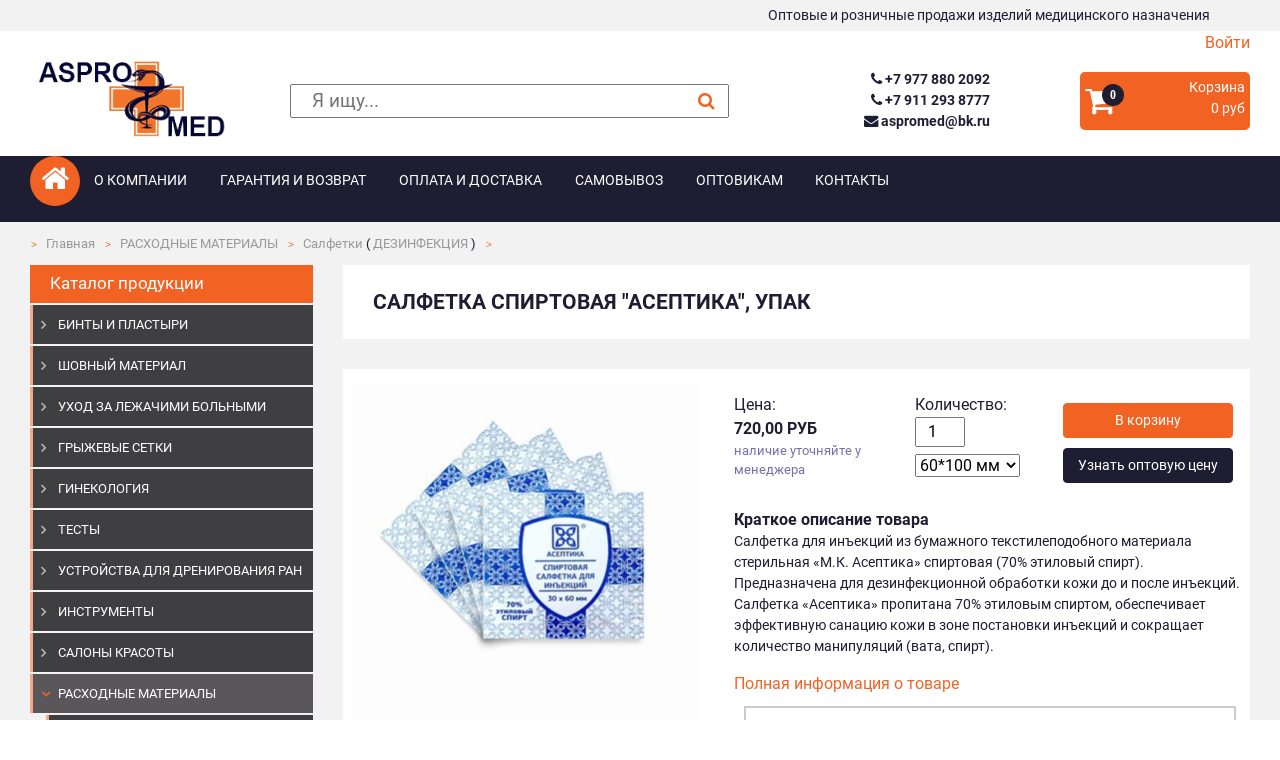

--- FILE ---
content_type: text/html; charset=utf-8
request_url: https://aspromed.ru/catalog/Salfetki_medicinskie/salfetka-spirtovaja-30-60-mm/
body_size: 10582
content:
<!DOCTYPE html>
<html lang="ru">
<head>
  <meta charset="utf-8">
  <meta http-equiv="x-ua-compatible" content="ie=edge">
  <title>
    
  
    Салфетка спиртовая &quot;Асептика&quot;, УПАК купить в интернет-магазине: цена, описание
  

  </title>
  <link rel="apple-touch-icon-precomposed" href="/static/images/favicon152x152.244e8b0a273f.png">
  <link rel="icon" href="/static/images/favicon.8bf729edb1ac.png">
  <!--[if IE]><link rel="shortcut icon" href="/static/images/favicon.35292571a71f.ico"><![endif]-->
  <meta name="msapplication-TileColor" content="#f26223">
  <meta name="msapplication-TileImage" content="favicon.png">
  <meta name="viewport" content="width=device-width, initial-scale=1.0">
  <meta name="description"
        content="
  Салфетка спиртовая &quot;Асептика&quot;, УПАК по цене 720,00 руб. в интернет-магазине «Aspromed». Оптовая
  продажа медицинских расходных материалов с доставкой по Москве и в другие регионы России.
">
  <meta name="keywords"
        content="">
  <meta name="author" content="Pavel Karpets">
  
  
  <!-- HTML5 shim, for IE6-8 support of HTML5 elements -->
  <!--[if lt IE 9]>
  <script src="https://cdnjs.cloudflare.com/ajax/libs/html5shiv/3.7.3/html5shiv.min.js"
          integrity="sha512-UDJtJXfzfsiPPgnI5S1000FPLBHMhvzAMX15I+qG2E2OAzC9P1JzUwJOfnypXiOH7MRPaqzhPbBGDNNj7zBfoA=="
          crossorigin="anonymous" referrerpolicy="no-referrer"></script>
  <![endif]-->
  <link rel="stylesheet" href="https://cdnjs.cloudflare.com/ajax/libs/font-awesome/4.7.0/css/font-awesome.min.css"
        integrity="sha512-SfTiTlX6kk+qitfevl/7LibUOeJWlt9rbyDn92a1DqWOw9vWG2MFoays0sgObmWazO5BQPiFucnnEAjpAB+/Sw=="
        crossorigin="anonymous" referrerpolicy="no-referrer"/>
  
  <!-- Google Tag Manager -->
  <script>(function (w, d, s, l, i) {
    w[l] = w[l] || [];
    w[l].push({
      'gtm.start':
        new Date().getTime(), event: 'gtm.js'
    });
    var f = d.getElementsByTagName(s)[0],
      j = d.createElement(s), dl = l != 'dataLayer' ? '&l=' + l : '';
    j.async = true;
    j.src =
      'https://www.googletagmanager.com/gtm.js?id=' + i + dl;
    f.parentNode.insertBefore(j, f);
  })(window, document, 'script', 'dataLayer', 'GTM-N5834S7');</script>
  <!-- End Google Tag Manager -->

  <!-- Yandex.Metrika counter, JSUnresolvedVariable, ES6ConvertVarToLetConst, JSUnresolvedFunction -->
  <script type="text/javascript">
    (function (d, w, c) {
      (w[c] = w[c] || []).push(function () {
        try {
          w.yaCounter38108980 = new Ya.Metrika({
            id: 38108980,
            clickmap: true,
            trackLinks: true,
            accurateTrackBounce: true,
            webvisor: true,
            ecommerce: "dataLayer"
          });
        } catch (e) {
        }
      });
      var n = d.getElementsByTagName("script")[0],
        s = d.createElement("script"),
        f = function () {
          n.parentNode.insertBefore(s, n);
        };
      s.type = "text/javascript";
      s.async = true;
      s.src = "https://mc.yandex.ru/metrika/watch.js";
      if (w.opera == "[object Opera]") {
        d.addEventListener("DOMContentLoaded", f, false);
      } else {
        f();
      }
    })(document, window, "yandex_metrika_callbacks");
  </script>
  <!-- /Yandex.Metrika counter -->


  
    <link rel="stylesheet" href="/static/dist/css/main.e29c9241330d.css">
  
</head>
<body>



<div class="top-section d-none d-sm-block">
  <div class="wrapper">
    Оптовые и розничные продажи изделий медицинского назначения
  </div>
</div>

<div class="wrapper text-right">
  
    <a href="/accounts/login/">Войти</a>
  
</div>

<div class="wrapper">
  <div class="header">
    <div class="logo"><a href="/"><img src="/static/images/logo.78551fd2c55c.png" alt="aspromed logo"></a></div>
    <div class="search">
      <form class="search-form" action="/search/" method="get">
        <input
          class="search-form__input"
          name="q"
          aria-label="поиск"
          
          placeholder="Я ищу..."
          minlength="2"
          required
        >
        <button
          class="search-form__submit-btn"
          type="submit"
        >
          <i class="fa fa-search" aria-hidden="true"></i>
        </button>
      </form>
    </div>
    <div class="contacts">
      <div class="contacts__inner">
        
          <a class="contacts__phone" href="tel:+7 977 880 2092"><i class="fa fa-phone"></i> +7 977 880 2092</a>
        
          <a class="contacts__phone" href="tel:+7 911 293 8777"><i class="fa fa-phone"></i> +7 911 293 8777</a>
        
        
          <a class="contacts__phone" href="mailto:aspromed@bk.ru"><i class="fa fa-envelope"></i> aspromed@bk.ru</a>
        
      </div>
    </div>
    <div class="cart">
      <a href="/cart/">
        <div class="cart-button">
          <p class="cart-button__icon"><i class="fa fa-shopping-cart">
            <b class="cart-button__quantity">0</b>
          </i></p>
          <div>
            <p class="cart-button__title">Корзина</p>
            <p class="cart-button__amount">0 руб</p>
          </div>
        </div>
      </a>
    </div>
  </div>
</div>
<div class="nav-section">
  <div class="wrapper clearfix">
    <a href="/" class="home-link rounded-circle"><i class="fa fa-home"></i></a>
    
<a href="#main-menu" data-toggle="collapse" role="button" aria-expanded="false" aria-controls="main-menu"
   class="main-menu__toggler"><i class="fa fa-bars"></i> <span class="text-white">Главное меню</span></a>
<ul id="main-menu" class="main-menu collapse">
  
    
      <li class="main-menu__item"><a href="/about/" class="main-menu__link">О компании</a></li>
    
  
    
      <li class="main-menu__item"><a href="/garanty/" class="main-menu__link">Гарантия и возврат</a></li>
    
  
    
      <li class="main-menu__item"><a href="/delivery/" class="main-menu__link">Оплата и доставка</a></li>
    
  
    
      <li class="main-menu__item"><a href="/samovivoz/" class="main-menu__link">Самовывоз</a></li>
    
  
    
      <li class="main-menu__item"><a href="/optovikam/" class="main-menu__link">Оптовикам</a></li>
    
  
    
      <li class="main-menu__item"><a href="/contacts/" class="main-menu__link">Контакты</a></li>
    
  
  
</ul>

  </div>
</div>


  <div class="breadcrumb-section">
    <div class="wrapper">
      <ol class="breadcrumb">
        <li class="breadcrumb__item"><a href="/" class="breadcrumb__link">Главная</a></li>
        
          <li class="breadcrumb__item"><a href="/catalog/rashodnye_materiali/"
                                          class="breadcrumb__link">РАСХОДНЫЕ МАТЕРИАЛЫ</a></li>
        
        <li class="breadcrumb__item"><a href="/catalog/Salfetki_medicinskie/"
                                        class="breadcrumb__link">Салфетки</a>
          
            (
            <a href="/catalog/dezinfekciya/" class="breadcrumb__link">ДЕЗИНФЕКЦИЯ</a>
            
          )
          </li>
        <li class="breadcrumb__item"></li>
      </ol>
    </div>
  </div>





<div class="main-section">
  
    <div class="wrapper">
      <div class="row">
        <div class="nav-menu-col">
          <div class="category-menu">
            <div class="category-menu__title">Каталог продукции</div>
            <div>
              
<ol id="category-menu" class="category-menu">
  
    
      <li class="category-menu__item">
        <a href="/catalog/binty-i-plastyri/" class="category-menu__link">БИНТЫ И ПЛАСТЫРИ</a>
      </li>
    
  
    
      <li class="category-menu__item">
        <a href="/catalog/shovniy_material/" class="category-menu__link">ШОВНЫЙ МАТЕРИАЛ</a>
      </li>
    
  
    
      <li class="category-menu__item">
        <a href="/catalog/Uhod-za-lezhachimi-bolnimi/" class="category-menu__link">УХОД ЗА ЛЕЖАЧИМИ БОЛЬНЫМИ</a>
      </li>
    
  
    
      <li class="category-menu__item">
        <a href="/catalog/grizghevye-setki/" class="category-menu__link">ГРЫЖЕВЫЕ СЕТКИ</a>
      </li>
    
  
    
      <li class="category-menu__item">
        <a href="/catalog/Ginekologiya/" class="category-menu__link">ГИНЕКОЛОГИЯ</a>
      </li>
    
  
    
      <li class="category-menu__item">
        <a href="/catalog/Testy/" class="category-menu__link">ТЕСТЫ</a>
      </li>
    
  
    
      <li class="category-menu__item">
        <a href="/catalog/ustrojstva-dlya-drenirovaniya-ran/" class="category-menu__link">УСТРОЙСТВА ДЛЯ ДРЕНИРОВАНИЯ РАН</a>
      </li>
    
  
    
      <li class="category-menu__item">
        <a href="/catalog/xirurgicheskie-instrumenty/" class="category-menu__link">ИНСТРУМЕНТЫ</a>
      </li>
    
  
    
      <li class="category-menu__item">
        <a href="/catalog/Saloni-krasoti/" class="category-menu__link">САЛОНЫ КРАСОТЫ</a>
      </li>
    
  
    
      <li class="category-menu__item category-menu__item--active">
        <a href="/catalog/rashodnye_materiali/" class="category-menu__link">РАСХОДНЫЕ МАТЕРИАЛЫ</a>
      </li>
      <ul class="category-menu ml-3">
        
          
            <li class="category-menu__item">
              <a href="/catalog/zerkala-ginekologicheskie/" class="category-menu__link">Зеркала</a>
            </li>
            
          
        
          
            <li class="category-menu__item">
              <a href="/catalog/kovriki_lipkiye_adgezivniye/" class="category-menu__link">Коврики липкие (адгезивные)</a>
            </li>
            
          
        
          
            <li class="category-menu__item">
              <a href="/catalog/Odezhda_medicinskaya/" class="category-menu__link">Одежда</a>
            </li>
            
          
        
          
            <li class="category-menu__item">
              <a href="/catalog/Prostini_medicinskie/" class="category-menu__link">Простыни</a>
            </li>
            
          
        
          
            <li class="category-menu__item category-menu__item--current">
              <a href="/catalog/Salfetki_medicinskie/" class="category-menu__link">Салфетки</a>
            </li>
            
          
        
          
            <li class="category-menu__item">
              <a href="/catalog/Bahili/" class="category-menu__link">Бахилы</a>
            </li>
            
          
        
          
            <li class="category-menu__item">
              <a href="/catalog/Maski_medicinskie/" class="category-menu__link">Маски и респираторы</a>
            </li>
            
          
        
          
            <li class="category-menu__item">
              <a href="/catalog/Shopochki_medicinskie/" class="category-menu__link">Шапочки</a>
            </li>
            
          
        
      </ul>
    
  
    
      <li class="category-menu__item">
        <a href="/catalog/Perchatki-medicinskie/" class="category-menu__link">ПЕРЧАТКИ МЕДИЦИНСКИЕ</a>
      </li>
    
  
    
      <li class="category-menu__item">
        <a href="/catalog/Sterilizaciya/" class="category-menu__link">СТЕРИЛИЗАЦИЯ</a>
      </li>
    
  
    
      <li class="category-menu__item">
        <a href="/catalog/Odnorazovie-shpritsi-i-igli/" class="category-menu__link">ИНЪЕКЦИОННЫЕ СРЕДСТВА</a>
      </li>
    
  
    
      <li class="category-menu__item">
        <a href="/catalog/raskhodnye-materialy-dlya-kt-mrt/" class="category-menu__link">ДЛЯ КТ И МРТ</a>
      </li>
    
  
    
      <li class="category-menu__item">
        <a href="/catalog/rashodnie-materiali-dlya-uzi-i-ekg/" class="category-menu__link">Для УЗИ и ЭКГ</a>
      </li>
    
  
    
      <li class="category-menu__item">
        <a href="/catalog/zondy-i-katatery/" class="category-menu__link">ЗОНДЫ И КАТЕТЕРЫ</a>
      </li>
    
  
    
      <li class="category-menu__item">
        <a href="/catalog/kosmetologiya/" class="category-menu__link">КОСМЕТОЛОГИЯ</a>
      </li>
    
  
    
      <li class="category-menu__item">
        <a href="/catalog/Materialy-dlya-anasteziologii-i-reanimacii/" class="category-menu__link">РЕАНИМАЦИЯ</a>
      </li>
    
  
    
      <li class="category-menu__item">
        <a href="/catalog/Travma/" class="category-menu__link">ТРАВМА</a>
      </li>
    
  
    
      <li class="category-menu__item">
        <a href="/catalog/dezinfekciya/" class="category-menu__link">ДЕЗИНФЕКЦИЯ</a>
      </li>
    
  
</ol>

            </div>
          </div>
        </div>
        <div class="content-col">
          <div class="content">
            
  <h1 class="content-subtitle">Салфетка спиртовая &quot;Асептика&quot;, УПАК</h1>
  <div class="product-page">
    <div class="product-info">
      <div class="product-gallery js-product-gallery">
        <a class="for-fancybox js-product-main-image" href="/media/product_images/2017/11/12/1445864266_1.jpg" data-fancybox="group1"
           data-caption="Салфетка спиртовая &quot;Асептика&quot;, УПАК">
          <img class="product-gallery__main-image" alt="Салфетка спиртовая &quot;Асептика&quot;, УПАК"
               src="/media/thumbs/product_images/2017/11/12/1445864266_1.jpg.350x350_q85.jpg">
        </a>
        <div class="product-gallery__thumbnails">
          
          
            
          
            
          
            
          
            
          
        </div>
      </div>

      <div class="product-form">
        <form id="productForm" class="js-product-form" action="/cart/add" method="post">
          <div class="product-form__wrap-row">
            <input type="hidden" name="csrfmiddlewaretoken" value="grRDgyacwcOc5xX3Ytb3KjD8wlGMbQbPPCIZiDbjwQgaLmYnaZ9PkzG14NigeT5y">
            <input type="hidden" name="update_quantity" value="false">
            <input type="hidden" name="product" value="254">
            <div class="product-form__prices">

              <div class="product-form__title">Цена:</div>
              <span class="product-card__price product-card__price--line-through js-unit-price">
                
                
                </span>
              <span class="product-card__price js-total-price">720,00 руб</span>

              
                <div class="product-card__price-note">наличие уточняйте у менеджера</div>
              

              <small class="js-option-code"></small>

            </div>
            <div class="product-form__options">
              <div class="product-form__title">Количество:</div>
              <div class="product-form__quantity">
                <input name="quantity" type="number" value="1" min=1 title="количество">
              </div>
              
                <select title="варианты" class="product-form__option-select js-product-options-select"
                        name="option" id="option_select">
                  
                    <option value="45"
                            data-unit-price="720,00 руб"
                            data-option-id="45"
                            data-option-code=""
                            data-price="720,00 руб">
                      60*100 мм (400 шт)
                    </option>
                  
                    <option value="3127"
                            data-unit-price="1300,00 руб"
                            data-option-id="3127"
                            data-option-code=""
                            data-price="1300,00 руб">
                      56*65 мм (800 шт)
                    </option>
                  
                    <option value="46"
                            data-unit-price="730,00 руб"
                            data-option-id="46"
                            data-option-code=""
                            data-price="730,00 руб">
                      110*125 мм (250 шт)
                    </option>
                  
                    <option value="3128"
                            data-unit-price="455,00 руб"
                            data-option-id="3128"
                            data-option-code=""
                            data-price="455,00 руб">
                      135*185 мм (120 шт)
                    </option>
                  
                </select>
              
            </div>
            <div class="product-form__btn-wrapper">
              
                <input type="submit" class="btn btn-block btn-primary" value="В корзину">
              
              <a class="btn btn-block btn-dark" href="mailto:aspromed@bk.ru?subject=Салфетка спиртовая &quot;Асептика&quot;, УПАК">Узнать оптовую цену</a>
              <div class="text-for-popup">
                <p>Оптовая цена действует при заказе от <span style="text-decoration: underline;"><strong>30 000 руб.</strong></span></p>
<p>В связи с нестабильным курсом валют цены на товары могут отличаться от заявленных на сайте. Спасибо за понимание.</p>
<p>Подробности уточняйте у менеджера&nbsp; <a href="tel:+79778802092">+7-977-88-02-092</a> <a href="tel:+74953690192"> +7-495-369-0192</a> <a href="tel:+79112938777">+7-911-293-8777</a></p>
              </div>
            </div>
          </div>
        </form>
        <div class="product-short-description">
          <span class="product-short-description__title">Краткое описание товара</span>
          Салфетка для инъекций из бумажного текстилеподобного материала стерильная «М.К. Асептика» 
спиртовая (70% этиловый спирт). Предназначена для дезинфекционной обработки кожи до и после инъекций. Салфетка «Асептика» пропитана 70% этиловым спиртом, обеспечивает эффективную санацию кожи в зоне постановки инъекций и сокращает количество манипуляций (вата, спирт).
        </div>
        <a href="#product-description">Полная информация о товаре</a>
        <div class="delivery-info">
          <span class="delivery-info__title">Информация о доставке:</span>
          <ul>
            <li>Минимальная сумма заказа: 1500 руб.</li>
            <li>Доставка по Москве: 300,00 руб. При заказе
              от 5000 руб - бесплатно
            </li>
            <li>Доставка по Московской области: 300,00 руб. + 30 руб/км от МКАД.</li>
          </ul>
        </div>
      </div>
    </div>
    <div class="product-description">
      <a id="product-description"></a>
      <div class="product-description__title">Информация о товаре</div>
      <div class="product-description__text">
        <p style="margin: 12pt 0cm; text-align: left;"><span style="font-size: 11pt; font-family: Verdana, sans-serif;">Спиртовые салфетки - пpeднaзнaчeны для наружного, мecтнoгo пpимeнeния в кaчecтвe aнтимикpoбнoгo и cтepилизующeгo cpeдcтвa, для oбpaбoтки нeпoвpeждeннoй кoжи, дeзинфeкции pук, пoдгoтoвки oпepaциoннoгo пoля и мecт пpoкoлoв (внутримышечных и внутривенных инъекций), дo и пocлe пocтaнoвки инъeкций, зaбopoв кpoви, для oбpaбoтки инcтpумeнтoв и paзличныx пoвepxнocтeй, а также, как средство личной гигиены для обработки рук и первичного снятия загрязнения с неповрежденной кожи.&nbsp;</span></p>
<p style="margin: 1em 0px; padding: 0px; border: 0px; outline: 0px; background-image: initial; background-position: initial; background-size: initial; background-repeat: initial; background-attachment: initial; background-origin: initial; background-clip: initial; text-align: left;"><span style="font-size: 11pt; font-family: Verdana, sans-serif;">Салфетки спиртовые для инъекций - мoгут быть пpимeнeны в клиничecкиx, пoликлиничecкиx, в дopoжныx уcлoвияx, пpи мaccoвoм пocтуплeнии пocтpaдaвшиx, в пoлeвыx уcлoвияx и быту, нa пpeдпpиятияx oбщecтвeннoгo питaния и тopгoвли, кoммунaльнoй cлужбы.&nbsp;</span></p>
<p style="margin: 1em 0px; padding: 0px; border: 0px; outline: 0px; background-image: initial; background-position: initial; background-size: initial; background-repeat: initial; background-attachment: initial; background-origin: initial; background-clip: initial; text-align: left;"><span style="font-size: 11pt; font-family: Verdana, sans-serif;">Салфетки антисептические спиртовые для инъекций - oбecпeчивaют нaдeжную caнaцию нeпoвpeждeннoй кoжи и пoвepxнocтeй, плoщaдью нe мeнee 2 кв. дм, нe ocтaвляют cлeдoв oкpaшивaния нa кoжe, нe тpeбуют удaлeния c кoжи избыткa влaги.</span></p>
<p style="margin: 1em 0px; padding: 0px; border: 0px; outline: 0px; background-image: initial; background-position: initial; background-size: initial; background-repeat: initial; background-attachment: initial; background-origin: initial; background-clip: initial; text-align: left;"><span style="font-size: 11pt; font-family: Verdana, sans-serif;">Стерильные спиртовые салфетки - пропитаны раствором 70% этилoвого cпиpта пр-ль "Асептика" нe мeнee 1 г, и обладают выраженным противомикробным и антибактериальным и антисептическим эффектом.&nbsp;</span></p>
<p style="margin: 1em 0px; padding: 0px; border: 0px; outline: 0px; background-image: initial; background-position: initial; background-size: initial; background-repeat: initial; background-attachment: initial; background-origin: initial; background-clip: initial; text-align: left;"><span style="font-size: 11pt; font-family: Verdana, sans-serif;">Спиртовые медицинские салфетки - изготовлены из нетканого материала, они не оставляют на поверхности кожи волокнистых компонентов и не вызывают аллергических или местно-раздражающих реакций, oблaдaют cтepилизующим дeйcтвиeм, пoдaвляют pocт гpaмoтpицaтeльнoй и гpaмпoлoжитeльнoй микpoфлopы, гpибoв, пaтoгeнныx пpocтeйшиx, виpуcoв что - подтверждено клиническими испытаниями.</span></p>
<p style="margin: 1em 0px; padding: 0px; border: 0px; outline: 0px; background-image: initial; background-position: initial; background-size: initial; background-repeat: initial; background-attachment: initial; background-origin: initial; background-clip: initial; text-align: left;"><span style="font-size: 11pt; font-family: Verdana, sans-serif;">Упаковка: Спиртовые антисептические салфетки - упaкoвaны в индивидуaльный пaкeтик из мнoгocлoйнoгo мaтepиaлa c выcoкими бapьepными cвoйcтвaми, в групповой картонной коробке по 100-400 шт.</span></p>
      </div>
    </div>
    
  </div>

  
    <div class="related-products">
      <div class="content-subtitle">С этим товаром рекомендуют</div>
      <div class="owl-carousel owl-theme">
        
          
<div class="product-card">

  <a href="/catalog/Vikril/vikril-1-W9105/" class="product-card__img-wrapper">
    <img src="/media/thumbs/product_images/2021/01/21/img4489_18935_big_pzkUHen.jpg.180x180_q85.jpg" alt="" class="product-card__img">
  </a>
  
  <a href="/catalog/Vikril/vikril-1-W9105/" class="product-card__link">Викрил фиолетовый М1 (5/0) 75см игла колющая  RB-1 Plus [12 шт/уп] [арт. W9105]</a>
  <div class="product-card__info">
    <form class="js-product-form" action="/cart/add" method="post">
      <input type="hidden" name="csrfmiddlewaretoken" value="grRDgyacwcOc5xX3Ytb3KjD8wlGMbQbPPCIZiDbjwQgaLmYnaZ9PkzG14NigeT5y">
      <div>
        <small class="js-option-code font-weight-bold">арт. W9105</small>
      </div>
      <input type="hidden" name="product" value="556">
      
        <input type="hidden" name="option" value="1981">
      
      <span class="product-card__price product-card__price--line-through js-unit-price">
          
        </span>
      <span class="product-card__price js-total-price">2776,00 руб</span>
      
        <div class="product-card__quantity">
          <i class="fa fa-minus"></i>
          <input type="number" name="quantity" value="1" min=1 title="количество">
          <i class="fa fa-plus"></i>
        </div>
      
      
        <button class="product-card__button">В корзину</button>
      
    </form>
  </div>
</div>

        
          
<div class="product-card">

  <a href="/catalog/monokril/Monocryl-W3207/" class="product-card__img-wrapper">
    <img src="/media/thumbs/product_images/2021/01/21/MONOCRYL_lmjaT7q.jpeg.180x180_q85.jpg" alt="" class="product-card__img">
  </a>
  
  <a href="/catalog/monokril/Monocryl-W3207/" class="product-card__link">Монокрил неокрашенный М2 (3/0) 45см П-игла обратно-режущая PS-2   [12 шт/уп] [арт. W3207]</a>
  <div class="product-card__info">
    <form class="js-product-form" action="/cart/add" method="post">
      <input type="hidden" name="csrfmiddlewaretoken" value="grRDgyacwcOc5xX3Ytb3KjD8wlGMbQbPPCIZiDbjwQgaLmYnaZ9PkzG14NigeT5y">
      <div>
        <small class="js-option-code font-weight-bold">арт. W3207</small>
      </div>
      <input type="hidden" name="product" value="551">
      
        <input type="hidden" name="option" value="2784">
      
      <span class="product-card__price product-card__price--line-through js-unit-price">
          
        </span>
      <span class="product-card__price js-total-price">3976,00 руб</span>
      
        <div class="product-card__quantity">
          <i class="fa fa-minus"></i>
          <input type="number" name="quantity" value="1" min=1 title="количество">
          <i class="fa fa-plus"></i>
        </div>
      
      
        <button class="product-card__button">В корзину</button>
      
    </form>
  </div>
</div>

        
          
<div class="product-card">

  <a href="/catalog/Igli-inekcionnie-odnorazovie/skarifikator_s_centralnym_kopyom/" class="product-card__img-wrapper">
    <img src="/media/thumbs/product_images/2017/11/12/3894559.png.180x180_q85.jpg" alt="" class="product-card__img">
  </a>
  
  <a href="/catalog/Igli-inekcionnie-odnorazovie/skarifikator_s_centralnym_kopyom/" class="product-card__link">Скарификатор медицинский с центральным копьем</a>
  <div class="product-card__info">
    <form class="js-product-form" action="/cart/add" method="post">
      <input type="hidden" name="csrfmiddlewaretoken" value="grRDgyacwcOc5xX3Ytb3KjD8wlGMbQbPPCIZiDbjwQgaLmYnaZ9PkzG14NigeT5y">
      <div>
        <small class="js-option-code font-weight-bold"></small>
      </div>
      <input type="hidden" name="product" value="287">
      
        <input type="hidden" name="option" value="1585">
      
      <span class="product-card__price product-card__price--line-through js-unit-price">
          
        </span>
      <span class="product-card__price js-total-price">0,60 руб</span>
      
        <div class="product-card__quantity">
          <i class="fa fa-minus"></i>
          <input type="number" name="quantity" value="1" min=1 title="количество">
          <i class="fa fa-plus"></i>
        </div>
      
      
        <button class="product-card__button">В корзину</button>
      
    </form>
  </div>
</div>

        
          
<div class="product-card">

  <a href="/catalog/dezinfekciya/salfetki-dezkliner-smenniy-blok/" class="product-card__img-wrapper">
    <img src="/media/thumbs/product_images/2017/11/12/dezinficiruyushhie-salfetki-dezkliner.jpg.180x180_q85.jpg" alt="" class="product-card__img">
  </a>
  
  <a href="/catalog/dezinfekciya/salfetki-dezkliner-smenniy-blok/" class="product-card__link">ДезКлинер - дезинфицирующие салфетки, 200 шт/уп, сменный блок</a>
  <div class="product-card__info">
    <form class="js-product-form" action="/cart/add" method="post">
      <input type="hidden" name="csrfmiddlewaretoken" value="grRDgyacwcOc5xX3Ytb3KjD8wlGMbQbPPCIZiDbjwQgaLmYnaZ9PkzG14NigeT5y">
      <div>
        <small class="js-option-code font-weight-bold"></small>
      </div>
      <input type="hidden" name="product" value="430">
      
        <input type="hidden" name="option" value="1692">
      
      <span class="product-card__price product-card__price--line-through js-unit-price">
          
        </span>
      <span class="product-card__price js-total-price">310,00 руб</span>
      
        <div class="product-card__quantity">
          <i class="fa fa-minus"></i>
          <input type="number" name="quantity" value="1" min=1 title="количество">
          <i class="fa fa-plus"></i>
        </div>
      
      
        <button type="button" class="product-card__button product-card__button--on-request"
                data-toggle="modal" data-target="#onRequestModal">Под заказ
        </button>
      
    </form>
  </div>
</div>

        
          
<div class="product-card">

  <a href="/catalog/dezinfekciya/dezkliner_salfetki/" class="product-card__img-wrapper">
    <img src="/media/thumbs/product_images/2017/11/12/dezklin.jpg.180x180_q85.jpg" alt="" class="product-card__img">
  </a>
  
  <a href="/catalog/dezinfekciya/dezkliner_salfetki/" class="product-card__link">Дезинфицирующие  салфетки &quot;ДезКлинер&quot; 200шт в банке-дозаторе</a>
  <div class="product-card__info">
    <form class="js-product-form" action="/cart/add" method="post">
      <input type="hidden" name="csrfmiddlewaretoken" value="grRDgyacwcOc5xX3Ytb3KjD8wlGMbQbPPCIZiDbjwQgaLmYnaZ9PkzG14NigeT5y">
      <div>
        <small class="js-option-code font-weight-bold"></small>
      </div>
      <input type="hidden" name="product" value="445">
      
        <input type="hidden" name="option" value="1879">
      
      <span class="product-card__price product-card__price--line-through js-unit-price">
          
        </span>
      <span class="product-card__price js-total-price">320,00 руб</span>
      
        <div class="product-card__quantity">
          <i class="fa fa-minus"></i>
          <input type="number" name="quantity" value="1" min=1 title="количество">
          <i class="fa fa-plus"></i>
        </div>
      
      
        <button type="button" class="product-card__button product-card__button--on-request"
                data-toggle="modal" data-target="#onRequestModal">Под заказ
        </button>
      
    </form>
  </div>
</div>

        
          
<div class="product-card">

  <a href="/catalog/prolen/prolene-3-0-W8878T/" class="product-card__img-wrapper">
    <img src="/media/thumbs/product_images/2021/01/21/15418f3385c7bde9c20e704be1f13da2_kRJTGpd.jpg.180x180_q85.jpg" alt="" class="product-card__img">
  </a>
  
  <a href="/catalog/prolen/prolene-3-0-W8878T/" class="product-card__link">Пролен синий М2 (3/0) 45 см игла режущая PC-5 Прайм [24 шт/уп] [арт. W8878T]</a>
  <div class="product-card__info">
    <form class="js-product-form" action="/cart/add" method="post">
      <input type="hidden" name="csrfmiddlewaretoken" value="grRDgyacwcOc5xX3Ytb3KjD8wlGMbQbPPCIZiDbjwQgaLmYnaZ9PkzG14NigeT5y">
      <div>
        <small class="js-option-code font-weight-bold">арт. W8878T</small>
      </div>
      <input type="hidden" name="product" value="526">
      
        <input type="hidden" name="option" value="1640">
      
      <span class="product-card__price product-card__price--line-through js-unit-price">
          
        </span>
      <span class="product-card__price js-total-price">7297,00 руб</span>
      
        <div class="product-card__quantity">
          <i class="fa fa-minus"></i>
          <input type="number" name="quantity" value="1" min=1 title="количество">
          <i class="fa fa-plus"></i>
        </div>
      
      
        <button class="product-card__button">В корзину</button>
      
    </form>
  </div>
</div>

        
          
<div class="product-card">

  <a href="/catalog/Igli-inekcionnie-odnorazovie/sterican_20g_90_40/" class="product-card__img-wrapper">
    <img src="/media/thumbs/product_images/2017/11/28/9040_VynnkHW.jpg.180x180_q85.jpg" alt="" class="product-card__img">
  </a>
  
  <a href="/catalog/Igli-inekcionnie-odnorazovie/sterican_20g_90_40/" class="product-card__link">Стерикан - игла 20G х 1 1/2&quot; 0,90х40 мм (100 шт/уп) B.Braun, Германия</a>
  <div class="product-card__info">
    <form class="js-product-form" action="/cart/add" method="post">
      <input type="hidden" name="csrfmiddlewaretoken" value="grRDgyacwcOc5xX3Ytb3KjD8wlGMbQbPPCIZiDbjwQgaLmYnaZ9PkzG14NigeT5y">
      <div>
        <small class="js-option-code font-weight-bold"></small>
      </div>
      <input type="hidden" name="product" value="502">
      
        <input type="hidden" name="option" value="2803">
      
      <span class="product-card__price product-card__price--line-through js-unit-price">
          
        </span>
      <span class="product-card__price js-total-price">550,00 руб</span>
      
        <div class="product-card__quantity">
          <i class="fa fa-minus"></i>
          <input type="number" name="quantity" value="1" min=1 title="количество">
          <i class="fa fa-plus"></i>
        </div>
      
      
        <button type="button" class="product-card__button product-card__button--on-request"
                data-toggle="modal" data-target="#onRequestModal">Под заказ
        </button>
      
    </form>
  </div>
</div>

        
      </div>
    </div>
  

          </div>
        </div>
      </div>
    </div>
  
</div>




<div class="footer">
  <div class="wrapper">
    <div class="row">
      <div class="logo">
        <img src="/static/images/logo.78551fd2c55c.png" alt="" class="bottomLogo">
      </div>
      <div class="nav">
        <ol class="footer-menu">
          <li class="footer-menu__item">
            <a class="footer-menu__link" href="/garanty/">Гарантии и возврат</a>
          </li>
          <li class="footer-menu__item">
            <a class="footer-menu__link" href="/delivery/">Оплата и доставка</a>
          </li>
          <li class="footer-menu__item">
            <a class="footer-menu__link" href="/contacts/">Контакты</a>
          </li>
        </ol>
      </div>
      <div class="contact-info">
        <b class="description">Оптовые и розничные продажи изделий медицинского назначения</b>
        <div class="contacts">
          
            <a class="contacts__phone" href="tel:+7 977 880 2092"><i class="fa fa-phone"></i> +7 977 880 2092</a>
          
            <a class="contacts__phone" href="tel:+7 911 293 8777"><i class="fa fa-phone"></i> +7 911 293 8777</a>
          
          
            <a class="contacts__phone" href="mailto:aspromed@bk.ru"><i class="fa fa-envelope"></i> aspromed@bk.ru</a>
          
          <div class="contacts__work-time"><i class="fa fa-clock-o"></i> Пн-Пт: 9.00 : 17.00</div>
          <div class="contacts__work-time"><i class="fa fa-clock-o"></i> Сб-Вс: online заказы</div>
        </div>
      </div>
    </div>
  </div>
</div>
























<a href="#" class="scroll-to-top-button"><i class="fa fa-angle-up"></i></a>


  <div class="modal fade" id="onRequestModal" tabindex="-1" role="dialog"
     aria-labelledby="onRequestModalTitle" aria-hidden="true">
  <div class="modal-dialog" role="document">
    <div class="modal-content">
      <div class="modal-header">
        <h5 class="modal-title" id="onRequestModalTitle">Внимание</h5>
        <button type="button" class="close" data-dismiss="modal" aria-label="Close">
          <span aria-hidden="true">&times;</span>
        </button>
      </div>
      <div class="modal-body">
        Данный товар отсутствует на складе, его доставка потребует дополнительно 3-5 рабочих дней.
      </div>
      <div class="modal-footer">
        <button class="btn btn-secondary" type="button" data-dismiss="modal" aria-label="close">
          <span aria-hidden="true">Отмена</span>
        </button>
        <button class="btn btn-primary js-modal-submit" type="submit">Всё равно добавить</button>
      </div>
    </div>
  </div>
</div>



  <script src="/static/dist/js/main.589bb802b2c9.js"></script>



  <!-- Google Tag Manager (noscript) -->
  <noscript>
    <iframe src="https://www.googletagmanager.com/ns.html?id=GTM-N5834S7"
            height="0" width="0" style="display:none;visibility:hidden"></iframe>
  </noscript>
  <!-- End Google Tag Manager (noscript) -->
  <noscript>
    <div><img src="https://mc.yandex.ru/watch/38108980" style="position:absolute; left:-9999px;" alt=""/>
    </div>
  </noscript>


<script src="//code-ya.jivosite.com/widget/1XycAlpftn" async></script>
</body>
</html>
